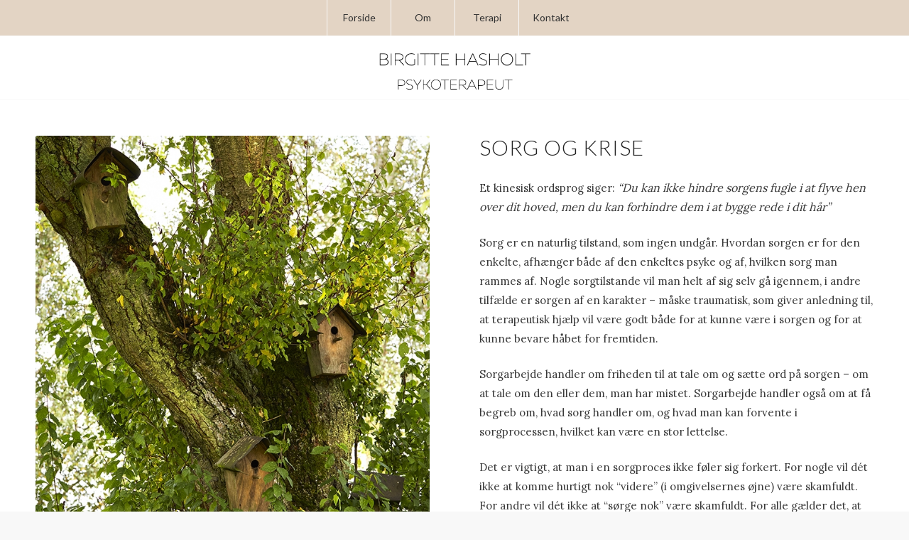

--- FILE ---
content_type: text/css
request_url: https://www.birgittehasholt.dk/wp-content/uploads/dynamic_avia/avia_posts_css/post-568.css?ver=ver-1762899640
body_size: 36
content:
.avia-image-container.av-lpcm17ck-155dabce3f19fe428c5737bb211c7c39 img.avia_image{box-shadow:none}.avia-image-container.av-lpcm17ck-155dabce3f19fe428c5737bb211c7c39 .av-image-caption-overlay-center{color:#ffffff}

--- FILE ---
content_type: text/css
request_url: https://www.birgittehasholt.dk/wp-content/uploads/2024/03/csshero-static-style-enfold-child.css?ver=191
body_size: 2168
content:
@import url("https://fonts.googleapis.com/css2?family=Bilbo+Swash+Caps&family=Lato");.avia-menu > #avia-menu > .current-menu-item .avia-menu-text {
  font-size: 14px;
}
.avia-menu .dropdown_ul_available > a > .avia-menu-text {
  color: #000000;
}
.main_menu #avia-menu > .menu-item > a {
  color: #000000;
}
.avia-menu > #avia-menu > .menu-item .avia-menu-text {
  font-size: 14px;
}
.menu-item .menu-item .avia-menu-text {
  color: #000000;
}
.container #text-3 > .widgettitle {
  font-size: 14.3px;
  font-weight: 400;
}
.container #text-4 > .widgettitle {
  font-weight: 400;
}
.slide-entry-wrap > .post-entry-515 .slide-entry-title {
  font-size: 22px;
}
.post-entry-568 .slide-entry-title > a {
  font-size: 20px;
}
.container > .sidebar .widgettitle {
  font-size: 16px;
}
.post-entry-515 .slide-entry-title > a {
  font-size: 20px;
}
.post-entry-55 .slide-entry-title > a {
  font-size: 20px;
}
.post-entry-40 .slide-entry-title > a {
  font-size: 20px;
}
.post-entry-51 .slide-entry-title > a {
  font-size: 20px;
}
.post-entry-1167 .slide-entry-title > a {
  font-size: 20px;
}
.post-entry-1191 .slide-entry-title > a {
  font-size: 20px;
}
.entry-content-wrapper > .flex_column h3 {
  font-size: 20px;
}
.av_textblock_section h5 {
  font-weight: 400;
  font-size: 16px;
  padding-top: 16px;
}
.main_color .entry-content-wrapper {
  font-weight: 500;
  margin-top: 0px;
  line-height: 21.450001px;
}
.av_textblock_section p {
  font-size: 15px;
}
.entry-content-wrapper h2 {
  padding-top: 0px;
  padding-bottom: 22px;
  font-size: 20px;
}
.post-entry .avia_textblock {
  padding-top: 0px;
  padding-left: 0px;
  padding-bottom: 0px;
  padding-right: 0px;
  padding: 0px 0px 0px 0px;
  font-size: 9px;
}
.entry-content-wrapper p {
  padding-bottom: 18px;
  margin-top: 25.75px;
  padding-top: 0px;
  padding: 12px 0px 12px 0px;
  line-height: 35.85px;
}
.flex_column em {
  font-size: 19px;
  font-weight: 500;
  padding-top: 5px;
}
.flex_column p > em {
  font-size: 16px;
  padding-top: 10px;
  padding-right: 0px;
  padding-bottom: 1px;
}
#main > div:nth-child(2) > div > main > .post-entry.post-entry-type-page.post-entry-1167 > div > div:nth-child(2) > section > div > ul {
  font-size: 15px;
}
#main > div:nth-child(2) > div > main > .post-entry.post-entry-type-page.post-entry-84 > div > div:nth-child(1) > section > div > h4 {
  font-weight: 500;
}
.entry-content-wrapper .wp-image-850 {
  padding-bottom: 34.079504px;
  margin-bottom: -29.715384px;
}
#main > div:nth-child(2) > div > main > .post-entry.post-entry-type-page.post-entry-689 > div > div:nth-child(6) > h2 {
  padding-bottom: 0px;
  padding-top: 119px;
}
.content .av-special-heading > .av-special-heading-tag {
  margin-top: -60px;
  padding-bottom: 21px;
  padding-top: 70px;
  margin-bottom: 22px;
}
.entry-content-wrapper .wp-image-200 {
  padding-bottom: 44.688229px;
}
.entry-content-wrapper .wp-image-1145 {
  padding-bottom: 37.801136px;
  margin-bottom: -33.105838px;
}
.avia_textblock p {
  padding-bottom: 15px;
  margin-top: -4.75px;
  line-height: 27.85px;
  padding-top: 0px;
}
.entry-content-wrapper h4 {
  padding-bottom: 18px;
  padding: 1px 0px 1px 0px;
  font-size: 20px;
  margin-bottom: 11px;
}
#main > div:nth-child(2) > div > main > .post-entry.post-entry-type-page.post-entry-84 > div > div:nth-child(1) > section > div > p:nth-child(5) {
  font-family: Bilbo Swash Caps;
  font-size: 22px;
}
.container .hr {
  padding-bottom: 0px;
  padding-left: 0px;
  border-color: rgba(248, 248, 248, 0);
}
.content .av-special-heading-tag {
  margin-top: 10;
  padding-bottom: 21px;
  padding-top: 63px !important;
  margin-bottom: -26px;
}
.entry-content-wrapper .wp-image-672 {
  padding-bottom: 32.974583px;
}
.flex_column li {
  font-size: 15px;
}
.avia_textblock h3 {
  border-bottom-width: 10px;
  border-bottom-style: solid;
}
#main > div:nth-child(2) > div > main > .post-entry.post-entry-type-page.post-entry-84 > div > div:nth-child(2) > div > div:nth-child(4) > .post-entry.post-entry-1458.post-format-standard > div > header > h3 > a {
  font-size: 20px;
}
.entry-content-wrapper .av-6osr3-27b9bd2aa1bab4bae28f299589379e1e h3 {
  border-top-width: 36px;
  border-top-style: solid;
}
.entry-content-wrapper h5 {
  border-bottom-width: 16px;
  border-bottom-style: solid;
  font-size: 18px;
  line-height: 55px;
  font-family: Lato;
}
.entry-content-wrapper .av-lsmd36la-ca25e2ff41a95fc4a52e460e949713d9 h3 {
  border-top-width: 11px;
  border-top-style: solid;
}
#main > div:nth-child(2) > div > main > .post-entry.post-entry-type-page.post-entry-77 > div > div:nth-child(3) > section > div > h5:nth-child(1) {
  font-size: 20px;
}
#main > div:nth-child(2) > div > main > .post-entry.post-entry-type-page.post-entry-77 > div > div:nth-child(3) > section > div > h5:nth-child(2) {
  font-size: 18px;
}
#main > div:nth-child(2) > div > main > .post-entry.post-entry-type-page.post-entry-84 > div > div:nth-child(1) > section > div > p:nth-child(2) {
  padding-top: 21px;
  line-height: 21.85px;
}
.av_textblock_section .av-4xdjw-f65fec14ca608d1ad76625085b6bff0b .avia_textblock {
  padding-top: 0px;
  line-height: 28.85px;
}
.av_textblock_section .av-1jzss-50b76e8bd73510ce338736d89e29aad2 .avia_textblock {
  line-height: 21.85px;
}
.container .flex_column {
  line-height: 23.450001px;
}
.av-lptn8x9n-5383e9d0a16bafea3cedb82d1dda598a > .av-hbope-dae11b3103b3e05bc1e63ef777fe56a9 p {
  font-size: 16px;
  line-height: 24.85px;
}
.entry-content-wrapper > .av-lptn8x9n-5383e9d0a16bafea3cedb82d1dda598a > .av-lptn8x9n-5383e9d0a16bafea3cedb82d1dda598a .avia_textblock {
  line-height: 24.85px;
}
.entry-content-wrapper .av-hbope-dae11b3103b3e05bc1e63ef777fe56a9 .avia_textblock {
  line-height: 24.85px;
}
.content .av-lptn8x9n-5383e9d0a16bafea3cedb82d1dda598a > .flex_column {
  line-height: 26.450001px;
}
.entry-content-wrapper > .av-da6a2-55fc48fa0ecec9387eebfde0af6384f7 > .av-da6a2-55fc48fa0ecec9387eebfde0af6384f7 .avia_textblock {
  line-height: 22.85px;
  font-size: 16px;
}
body {
  line-height: 33.450001px;
}
.av-da6a2-55fc48fa0ecec9387eebfde0af6384f7 > .av-da6a2-55fc48fa0ecec9387eebfde0af6384f7 p {
  line-height: 26.85px;
  font-size: 16px;
}
.av-da6a2-55fc48fa0ecec9387eebfde0af6384f7 > .av-epyh6-73af4ea695861f958c41e1e2bb68cea0 p {
  line-height: 21.85px;
}
.av-arfay-a6e2fc1b0189ec11da6475bc9b464d96 > .av-arfay-a6e2fc1b0189ec11da6475bc9b464d96 p {
  line-height: 25.85px;
}
.av-arfay-a6e2fc1b0189ec11da6475bc9b464d96 > .av-aaypm-778965a812321de09edc1661d028f9d5 p {
  line-height: 23.85px;
}
.post-entry .av-comte-34e4f75083d3e6eb8f289fc0effda4a5 .avia_textblock {
  line-height: 21.85px;
  font-size: 16px;
}
.post-entry .av-bi36i-ca91d2dd028ec20d853ea3f56cad450f .avia_textblock {
  line-height: 23.85px;
  font-size: 16px;
}
.entry-content-wrapper > .av-vrwbu-97376fdd58a2dd7266a2616462661a5d p {
  line-height: 22.85px;
}
.entry-content-wrapper > .av-k3l5m-885c2a0844540644a08a4003e6966cde p {
  line-height: 24.85px;
}
.entry-content-wrapper > .av-efqf6-1245c8cb750485331fcafdc972d3593a p {
  line-height: 25.85px;
}
.entry-content-wrapper > .av-cmd0y-33eafe88af54c3e782a8b07b8b2d76e3 p {
  line-height: 24.85px;
}
.entry-content-wrapper > .av-dtum2-d27bb80b1344a1be02849cc1fcfaac6f p {
  line-height: 26.85px;
}
.post-entry .av-bakci-0192deb3e09384592bc848b0f9268693 .avia_textblock {
  line-height: 23.85px;
}
.entry-content-wrapper > .av-aonrm-ab9f96704415636290ca8c98a2bb2526 p {
  line-height: 26.85px;
}
.entry-content-wrapper > .av-7e1pe-08faaeeae646dca94758d1c8a1b67bbd p {
  line-height: 25.85px;
}
.entry-content-wrapper > .av-cjq4a-2c4b59b690594d6f861f7b705cd5e11e p {
  line-height: 23.85px;
}
.post-entry .av-crmua-2fda764b17a3467a879869f3fbeae97d .avia_textblock {
  line-height: 21.85px;
}
.entry-content-wrapper > .av-9wine-ef6db55a92f077556412a5ae18f7df87 p {
  line-height: 23.85px;
}
.entry-content-wrapper > .av-75ilu-7c89f169cfab7a41f431540287f30540 p {
  line-height: 25.85px;
}
.entry-content-wrapper > .av-9yqwa-3650b8a5d51d1659b7a985b48b89deb9 p {
  line-height: 22.85px;
}
.entry-content-wrapper > .av-8repm-d73143249dfea5e6c055111e7daab730 p {
  line-height: 27.85px;
}
.post-entry .av-aonrm-ab9f96704415636290ca8c98a2bb2526 .avia_textblock {
  line-height: 30.85px;
}
.entry-content-wrapper > .av-comte-34e4f75083d3e6eb8f289fc0effda4a5 p {
  line-height: 26.85px;
}
.entry-content-wrapper > .av-bi36i-ca91d2dd028ec20d853ea3f56cad450f p {
  line-height: 27.85px;
}
.av-lptn8x9n-5383e9d0a16bafea3cedb82d1dda598a > .av-lptn8x9n-5383e9d0a16bafea3cedb82d1dda598a p {
  font-size: 16px;
}
#main > div:nth-child(2) > div > main > .post-entry.post-entry-type-page.post-entry-706 > div > div:nth-child(5) > div:nth-child(1) > section > div > p:nth-child(1) {
  font-size: 16px;
}
.content .av-da6a2-55fc48fa0ecec9387eebfde0af6384f7 > .flex_column {
  font-size: 16px;
}
.entry-content-wrapper > .av-arfay-a6e2fc1b0189ec11da6475bc9b464d96 > .av-arfay-a6e2fc1b0189ec11da6475bc9b464d96 .avia_textblock {
  font-size: 16px;
}
.entry-content-wrapper .av-aaypm-778965a812321de09edc1661d028f9d5 .avia_textblock {
  font-size: 16px;
}
.post-entry .av-vrwbu-97376fdd58a2dd7266a2616462661a5d .avia_textblock {
  font-size: 16px;
}
#wrap_all > #main .content {
  font-size: 16px;
}
#main > div:nth-child(2) > div > main > .post-entry.post-entry-type-page.post-entry-77 > div > div:nth-child(3) > section > div > h5 {
  font-size: 20px;
  line-height: 25px;
}
.entry-content-wrapper .wp-image-2253 {
  margin-bottom: 4.00016px;
}
.entry-content-wrapper .av-lpcr69p7-24dd35cf141af74e82c4a3399202b267 p {
  font-family: Lato;
}
.post-entry .slide-entry-wrap {
  margin-bottom: 15px;
}
#main > div:nth-child(2) > div > main > .post-entry.post-entry-type-page.post-entry-703 > div > div:nth-child(5) > section:nth-child(1) > div {
  line-height: 25.85px;
}
.post-entry .av-uuxlj-ada776365517fff8ae686734ff8fcf6f > .avia_textblock {
  line-height: 19.85px;
}
#main > div:nth-child(2) > div > main > .post-entry.post-entry-type-page.post-entry-703 > div > div:nth-child(5) > section:nth-child(5) > div {
  line-height: 24.85px;
}
#main > div:nth-child(2) > div > main > .post-entry.post-entry-type-page.post-entry-703 > div > div:nth-child(5) > section:nth-child(7) > div {
  line-height: 25.85px;
}
#main > div:nth-child(2) > div > main > .post-entry.post-entry-type-page.post-entry-703 > div > div:nth-child(5) > section:nth-child(9) > div {
  line-height: 28.85px;
}
#main > div:nth-child(2) > div > main > .post-entry.post-entry-type-page.post-entry-703 > div > div:nth-child(5) > section:nth-child(11) > div {
  line-height: 26.85px;
}
#main > div:nth-child(2) > div > main > .post-entry.post-entry-type-page.post-entry-703 > div > div:nth-child(5) > section:nth-child(13) > div {
  line-height: 28.85px;
}
#main > div:nth-child(2) > div > main > .post-entry.post-entry-type-page.post-entry-703 > div > div:nth-child(5) > section:nth-child(15) > div {
  line-height: 26.85px;
}
#main > div:nth-child(2) > div > main > .post-entry.post-entry-type-page.post-entry-703 > div > div:nth-child(5) > section:nth-child(3) > div {
  line-height: 26.85px;
}
.entry-content-wrapper ul {
  line-height: 23.85px;
}
.slide-entry-wrap > .post-entry-1167 .av-vertical-delimiter {
  border-width: 0.4px;
  border-color: rgba(248, 248, 248, 0);
}
.slide-entry-wrap > .post-entry-1191 .av-vertical-delimiter {
  border-width: 0.4px;
  border-color: rgba(0, 0, 0, 0);
}
.slide-entry-wrap > .post-entry-51 .av-vertical-delimiter {
  border-color: rgba(248, 248, 248, 0);
}
.slide-entry-wrap > .post-entry-568 .av-vertical-delimiter {
  border-color: rgba(248, 248, 248, 0);
}
.slide-entry-wrap > .post-entry-515 .av-vertical-delimiter {
  border-color: rgba(248, 248, 248, 0);
}
.slide-entry-wrap > .post-entry-55 .av-vertical-delimiter {
  border-color: rgba(248, 248, 248, 0);
}
.slide-entry-wrap > .post-entry-1458 .av-vertical-delimiter {
  border-color: rgba(248, 248, 248, 0);
}
.slide-entry-wrap > .post-entry-40 .av-vertical-delimiter {
  border-color: rgba(248, 248, 248, 0);
}
